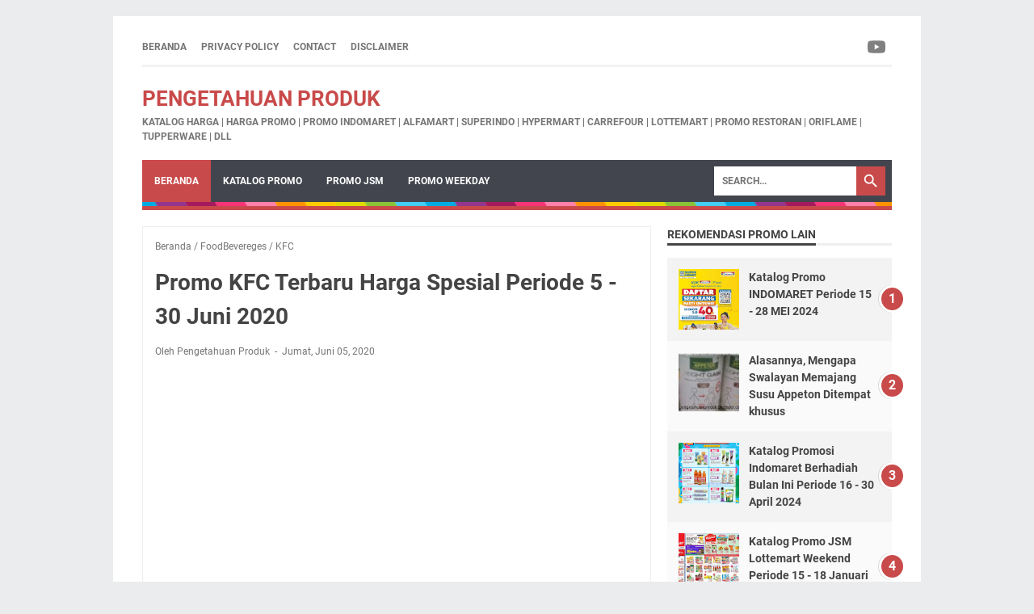

--- FILE ---
content_type: text/html; charset=utf-8
request_url: https://www.google.com/recaptcha/api2/aframe
body_size: 264
content:
<!DOCTYPE HTML><html><head><meta http-equiv="content-type" content="text/html; charset=UTF-8"></head><body><script nonce="iK09C-sGnIVlKTlakytmrw">/** Anti-fraud and anti-abuse applications only. See google.com/recaptcha */ try{var clients={'sodar':'https://pagead2.googlesyndication.com/pagead/sodar?'};window.addEventListener("message",function(a){try{if(a.source===window.parent){var b=JSON.parse(a.data);var c=clients[b['id']];if(c){var d=document.createElement('img');d.src=c+b['params']+'&rc='+(localStorage.getItem("rc::a")?sessionStorage.getItem("rc::b"):"");window.document.body.appendChild(d);sessionStorage.setItem("rc::e",parseInt(sessionStorage.getItem("rc::e")||0)+1);localStorage.setItem("rc::h",'1769030708699');}}}catch(b){}});window.parent.postMessage("_grecaptcha_ready", "*");}catch(b){}</script></body></html>

--- FILE ---
content_type: text/javascript; charset=UTF-8
request_url: https://www.pengetahuanproduk.com/feeds/posts/default/-/FoodBevereges?alt=json-in-script&orderby=updated&start-index=18&max-results=5&callback=msRelatedPosts
body_size: 5080
content:
// API callback
msRelatedPosts({"version":"1.0","encoding":"UTF-8","feed":{"xmlns":"http://www.w3.org/2005/Atom","xmlns$openSearch":"http://a9.com/-/spec/opensearchrss/1.0/","xmlns$blogger":"http://schemas.google.com/blogger/2008","xmlns$georss":"http://www.georss.org/georss","xmlns$gd":"http://schemas.google.com/g/2005","xmlns$thr":"http://purl.org/syndication/thread/1.0","id":{"$t":"tag:blogger.com,1999:blog-2250068624474733536"},"updated":{"$t":"2026-01-22T00:22:30.036+07:00"},"category":[{"term":"info belanja"},{"term":"FoodBevereges"},{"term":"kesehatan"},{"term":"Harga Promo"},{"term":"KFC"},{"term":"Katalog Promo"},{"term":"Promo Menu"},{"term":"Promo JSM"},{"term":"susu"},{"term":"buah import"},{"term":"pengetahuan produk"},{"term":"produk kecantikan"},{"term":"tips belanja"},{"term":"Promo"},{"term":"economy and business"},{"term":"tahukah anda"},{"term":"tips lain"},{"term":"harga tiket"},{"term":"Erafone"},{"term":"Promo Weekday"},{"term":"Jco Donuts"},{"term":"Katalog Matahari"},{"term":"produk obat"},{"term":"Grocery"},{"term":"Domino's Pizza"},{"term":"Katalog MLM"},{"term":"Katalog Sophie Martin"},{"term":"harga oli mesin"},{"term":"sayuran"},{"term":"Indomaret"},{"term":"Pasar Swalayan"},{"term":"Supermarket"},{"term":"buletin belanja"},{"term":"dunia anak"},{"term":"ikan dan daging"},{"term":"makanan bayi"},{"term":"Events"},{"term":"Gaya Hidup"},{"term":"jeruk"},{"term":"produk elektronik"},{"term":"Es Teler 77"},{"term":"Katalog Giant"},{"term":"Katalog Oriflame"},{"term":"Katalog Tupperware"},{"term":"Lottemart"},{"term":"Weekend Promo"},{"term":"Harga Sembako"},{"term":"JSM"},{"term":"Katalog Alfamart"},{"term":"Katalog Carrefour"},{"term":"Katalog Guardian"},{"term":"Katalog Sunday"},{"term":"Krispy Kreme"},{"term":"Oriflame"},{"term":"Produk Baru"},{"term":"apel"},{"term":"buah lokal"},{"term":"fashion"},{"term":"gadget"},{"term":"Breadtalk"},{"term":"Burger King"},{"term":"DeptStore"},{"term":"Katalog Belanja"},{"term":"Timezone"},{"term":"anggur"},{"term":"biskuit"},{"term":"kiwi"},{"term":"pear"},{"term":"watches"},{"term":"Bakmi GM"},{"term":"Chatime"},{"term":"Dunkin Donuts"},{"term":"Foodmart"},{"term":"Hokben"},{"term":"Katalog IFA"},{"term":"McDonald"},{"term":"Promo Makanan"},{"term":"Ramayana"},{"term":"Sophie Martin"},{"term":"Tupperware"},{"term":"jamur"},{"term":"mangga"},{"term":"sunkist"},{"term":"weekday"},{"term":"7eleven"},{"term":"A\u0026W Restoran"},{"term":"AEON Supermarket"},{"term":"Ace Hardware"},{"term":"AirAsia"},{"term":"BestDenki"},{"term":"Century Healthcare"},{"term":"Dori Now"},{"term":"Electronic City"},{"term":"Electronic Solution"},{"term":"Excelco Coffee"},{"term":"Geprek Bensu"},{"term":"Glico Wings"},{"term":"Gofood"},{"term":"Gramedia"},{"term":"Greensmart"},{"term":"Guest Book"},{"term":"Haagen Dazs"},{"term":"Hero Supermarket"},{"term":"JYSK"},{"term":"Jhonny Andrean"},{"term":"Kamera"},{"term":"Katalog Hypermart"},{"term":"Katalog Indogrosir"},{"term":"Katalog Zoya"},{"term":"Kereta Api"},{"term":"Lawson"},{"term":"Lulu"},{"term":"Matahari Godean"},{"term":"Maybelline"},{"term":"Mirota Kampus"},{"term":"Mister Donut"},{"term":"Naga Swalayan"},{"term":"Natural Farm"},{"term":"Pameran Kuliner"},{"term":"Perlengkapan Rumah"},{"term":"Pizza Hut"},{"term":"Promo Bank"},{"term":"Promo Ramadan"},{"term":"PromoAce"},{"term":"Rabbani"},{"term":"Richeese Factory"},{"term":"Rita Pasaraya"},{"term":"Roppan"},{"term":"Samudra Supermarket"},{"term":"Service Center"},{"term":"Sogo"},{"term":"Spar"},{"term":"Starbucks"},{"term":"Start Department Store"},{"term":"Superindo"},{"term":"The Body Shop"},{"term":"The Coffe Bean"},{"term":"TransmartCarrefour"},{"term":"Watsons"},{"term":"Wendy\"s"},{"term":"contact me"},{"term":"harga buku tulis"},{"term":"harga emas"},{"term":"harga kulkas"},{"term":"harga sewa mobil"},{"term":"pisang"},{"term":"rental"}],"title":{"type":"text","$t":"Pengetahuan Produk"},"subtitle":{"type":"html","$t":"Katalog Harga | Harga Promo | Promo Indomaret | Alfamart | Superindo | Hypermart | Carrefour | Lottemart | Promo Restoran | Oriflame | Tupperware | dll"},"link":[{"rel":"http://schemas.google.com/g/2005#feed","type":"application/atom+xml","href":"https:\/\/www.pengetahuanproduk.com\/feeds\/posts\/default"},{"rel":"self","type":"application/atom+xml","href":"https:\/\/www.blogger.com\/feeds\/2250068624474733536\/posts\/default\/-\/FoodBevereges?alt=json-in-script\u0026start-index=18\u0026max-results=5\u0026orderby=updated"},{"rel":"alternate","type":"text/html","href":"https:\/\/www.pengetahuanproduk.com\/search\/label\/FoodBevereges"},{"rel":"hub","href":"http://pubsubhubbub.appspot.com/"},{"rel":"previous","type":"application/atom+xml","href":"https:\/\/www.blogger.com\/feeds\/2250068624474733536\/posts\/default\/-\/FoodBevereges\/-\/FoodBevereges?alt=json-in-script\u0026start-index=13\u0026max-results=5\u0026orderby=updated"},{"rel":"next","type":"application/atom+xml","href":"https:\/\/www.blogger.com\/feeds\/2250068624474733536\/posts\/default\/-\/FoodBevereges\/-\/FoodBevereges?alt=json-in-script\u0026start-index=23\u0026max-results=5\u0026orderby=updated"}],"author":[{"name":{"$t":"Pengetahuan Produk"},"uri":{"$t":"http:\/\/www.blogger.com\/profile\/15750335418136582390"},"email":{"$t":"noreply@blogger.com"},"gd$image":{"rel":"http://schemas.google.com/g/2005#thumbnail","width":"32","height":"32","src":"\/\/blogger.googleusercontent.com\/img\/b\/R29vZ2xl\/AVvXsEggM2TiwrqS4c5GDIwT8lFBahn9BZ9lwNqhVUSRq5OnKldjvwg019kxu72_UZRvvRVBIBdgd2cghHzPAHiZFTyF36PPcoLnZUQ1XRWuZMjybIKrV3BAyliOVdH-vCtP1vvMTLO2_SczVDgQXPXrTA_d3DBzW3veLLm2wn0H34_nLwGe7A\/s220\/logo-admin-scanharga-2024.jpg"}}],"generator":{"version":"7.00","uri":"http://www.blogger.com","$t":"Blogger"},"openSearch$totalResults":{"$t":"56"},"openSearch$startIndex":{"$t":"18"},"openSearch$itemsPerPage":{"$t":"5"},"entry":[{"id":{"$t":"tag:blogger.com,1999:blog-2250068624474733536.post-4890885355618471771"},"published":{"$t":"2020-09-13T23:44:00.000+07:00"},"updated":{"$t":"2020-09-13T23:44:14.760+07:00"},"category":[{"scheme":"http://www.blogger.com/atom/ns#","term":"FoodBevereges"},{"scheme":"http://www.blogger.com/atom/ns#","term":"KFC"}],"title":{"type":"text","$t":"Promo KFC Terbaru CRAZY DEAL 5 Periode 14 - 20 September 2020"},"content":{"type":"html","$t":"\u003Cdiv dir=\"ltr\"\u003E\nPromo KFC CRAZY DEAL 5\u003Cb\u003E\u0026nbsp;\u003C\/b\u003E- Jangan khawatir jika anda ingin Nongkrong Asyik Bareng temen sambil menikmati paket menu murah dari KFC. Karena dibulan September 2020 ini KFC kembali menghadirkan promo paket 5 potong ayam murah untuk anda semua. Mau tau promo tersebut?\u003Cbr \/\u003E\n\u003Cdiv class=\"separator\" style=\"clear: both; text-align: center;\"\u003E\n\u003C\/div\u003E\n\u003Cdiv class=\"separator\" style=\"clear: both; text-align: center;\"\u003E\n\u003C\/div\u003E\n\u003Cbr \/\u003E\n\u003Ctable align=\"center\" cellpadding=\"0\" cellspacing=\"0\" class=\"tr-caption-container\" style=\"margin-left: auto; margin-right: auto; text-align: center;\"\u003E\u003Ctbody\u003E\n\u003Ctr\u003E\u003Ctd style=\"text-align: center;\"\u003E\u003Ca href=\"https:\/\/blogger.googleusercontent.com\/img\/b\/R29vZ2xl\/AVvXsEjNvEHMdFEXzP0-QwaVmW2PY5OtQFIOtqKB1-tAdTQCgice11hRimZRUpd6B9iy_pvlJCoBoQ3ZqMzmqu7qB6PIH-x3kNCu80oS-jwiZGZxE5CkGfGnC0Ym7sbcpjqliGKF4YDnlQaYdZc\/s1600\/Promo+KFC+Terbaru+CRAZY+DEAL+5+Periode+14+-+20+September+2020.jpg\" imageanchor=\"1\" style=\"margin-left: auto; margin-right: auto;\"\u003E\u003Cimg alt=\"Promo KFC Terbaru CRAZY DEAL 5 Periode 14 - 20 September 2020\" border=\"0\" data-original-height=\"1080\" data-original-width=\"1080\" src=\"https:\/\/blogger.googleusercontent.com\/img\/b\/R29vZ2xl\/AVvXsEjNvEHMdFEXzP0-QwaVmW2PY5OtQFIOtqKB1-tAdTQCgice11hRimZRUpd6B9iy_pvlJCoBoQ3ZqMzmqu7qB6PIH-x3kNCu80oS-jwiZGZxE5CkGfGnC0Ym7sbcpjqliGKF4YDnlQaYdZc\/s1600\/Promo+KFC+Terbaru+CRAZY+DEAL+5+Periode+14+-+20+September+2020.jpg\" title=\"Promo KFC Terbaru CRAZY DEAL 5 Periode 14 - 20 September 2020\" \/\u003E\u003C\/a\u003E\u003C\/td\u003E\u003C\/tr\u003E\n\u003Ctr\u003E\u003Ctd class=\"tr-caption\" style=\"text-align: center;\"\u003EPromo KFC Terbaru CRAZY DEAL 5 Periode 14 - 20 September 2020\u003C\/td\u003E\u003C\/tr\u003E\n\u003C\/tbody\u003E\u003C\/table\u003E\n\u003Cdiv class=\"separator\" style=\"clear: both; text-align: center;\"\u003E\n\u003C\/div\u003E\n\u003Cdiv class=\"separator\" style=\"clear: both; text-align: center;\"\u003E\n\u003C\/div\u003E\n\u003Cdiv class=\"separator\" style=\"clear: both; text-align: center;\"\u003E\n\u003C\/div\u003E\n\u003Cdiv class=\"separator\" style=\"clear: both; text-align: center;\"\u003E\n\u003C\/div\u003E\n\u003Cdiv class=\"separator\" style=\"clear: both; text-align: center;\"\u003E\n\u003C\/div\u003E\n\u003Cdiv class=\"separator\" style=\"clear: both; text-align: center;\"\u003E\n\u003C\/div\u003E\n\u003Cdiv class=\"separator\" style=\"clear: both; text-align: center;\"\u003E\n\u003C\/div\u003E\n\u003Cdiv class=\"separator\" style=\"clear: both; text-align: center;\"\u003E\n\u003C\/div\u003E\n\u003Cdiv class=\"separator\" style=\"clear: both; text-align: center;\"\u003E\n\u003C\/div\u003E\n\u003Cbr \/\u003E\nAda Promo Special Sepuasnya dari KFC membuat kebersamaan keluarga dan teman jadi lebih menyenangkan ya, KFC Lovers\u003Cbr \/\u003E\nkamu bisa beli pilihan menu Favorit kamu, lho!⁠\u003Cbr \/\u003E\nPeriode 14 - 20 September 2020⁠\u003Cbr \/\u003E\n\u003Cbr \/\u003E\nUntuk lebih detail \u003Cb\u003Einfo promo kfc carazy deal terbaru bulan ini\u003C\/b\u003E anda dapat langsung melihatnya di: \u003Cspan style=\"color: red;\"\u003Ehttp:\/\/www.kfcku.com\/\u003C\/span\u003E. Syarat dan ketentuan berlaku.\u003C\/div\u003E\n"},"link":[{"rel":"edit","type":"application/atom+xml","href":"https:\/\/www.blogger.com\/feeds\/2250068624474733536\/posts\/default\/4890885355618471771"},{"rel":"self","type":"application/atom+xml","href":"https:\/\/www.blogger.com\/feeds\/2250068624474733536\/posts\/default\/4890885355618471771"},{"rel":"alternate","type":"text/html","href":"https:\/\/www.pengetahuanproduk.com\/2016\/01\/promo-kfc-terbaru.html","title":"Promo KFC Terbaru CRAZY DEAL 5 Periode 14 - 20 September 2020"}],"author":[{"name":{"$t":"Pengetahuan Produk"},"uri":{"$t":"http:\/\/www.blogger.com\/profile\/15750335418136582390"},"email":{"$t":"noreply@blogger.com"},"gd$image":{"rel":"http://schemas.google.com/g/2005#thumbnail","width":"32","height":"32","src":"\/\/blogger.googleusercontent.com\/img\/b\/R29vZ2xl\/AVvXsEggM2TiwrqS4c5GDIwT8lFBahn9BZ9lwNqhVUSRq5OnKldjvwg019kxu72_UZRvvRVBIBdgd2cghHzPAHiZFTyF36PPcoLnZUQ1XRWuZMjybIKrV3BAyliOVdH-vCtP1vvMTLO2_SczVDgQXPXrTA_d3DBzW3veLLm2wn0H34_nLwGe7A\/s220\/logo-admin-scanharga-2024.jpg"}}],"media$thumbnail":{"xmlns$media":"http://search.yahoo.com/mrss/","url":"https:\/\/blogger.googleusercontent.com\/img\/b\/R29vZ2xl\/AVvXsEjNvEHMdFEXzP0-QwaVmW2PY5OtQFIOtqKB1-tAdTQCgice11hRimZRUpd6B9iy_pvlJCoBoQ3ZqMzmqu7qB6PIH-x3kNCu80oS-jwiZGZxE5CkGfGnC0Ym7sbcpjqliGKF4YDnlQaYdZc\/s72-c\/Promo+KFC+Terbaru+CRAZY+DEAL+5+Periode+14+-+20+September+2020.jpg","height":"72","width":"72"}},{"id":{"$t":"tag:blogger.com,1999:blog-2250068624474733536.post-7120592308045378253"},"published":{"$t":"2020-09-09T09:31:00.000+07:00"},"updated":{"$t":"2020-09-09T09:31:41.237+07:00"},"category":[{"scheme":"http://www.blogger.com/atom/ns#","term":"FoodBevereges"},{"scheme":"http://www.blogger.com/atom/ns#","term":"KFC"}],"title":{"type":"text","$t":"Promo KFC ZUPER 9 Terbaru Periode 9 - 14 September 2020"},"content":{"type":"html","$t":"Promo KFC, Diskon KFC, KFC Zuper 9, Promo Restoran\u003Cbr \/\u003E\n\u003Cbr \/\u003E\n\u003Ctable align=\"center\" cellpadding=\"0\" cellspacing=\"0\" class=\"tr-caption-container\" style=\"margin-left: auto; margin-right: auto; text-align: center;\"\u003E\u003Ctbody\u003E\n\u003Ctr\u003E\u003Ctd style=\"text-align: center;\"\u003E\u003Ca href=\"https:\/\/blogger.googleusercontent.com\/img\/b\/R29vZ2xl\/AVvXsEhTfDToIFpn1N-R1e3T4sIRclvA-HScNIfLEREyhuC6XFfG6ZvsZM0neR-45STf5vcQ7G2J-TRej-GFKUwhLJo_mXX8fLtfmZ9wZW-p6hiehe9qrklSuQSpkEBGjw-D_nLj7kJxceLhEmY\/s1600\/Promo-KFC-ZUPER-9-Terbaru-Periode-9-14-September-2020.jpg\" imageanchor=\"1\" style=\"margin-left: auto; margin-right: auto;\"\u003E\u003Cimg alt=\"Promo KFC ZUPER 9 Terbaru Periode 9 - 14 September 2020\" border=\"0\" data-original-height=\"800\" data-original-width=\"800\" src=\"https:\/\/blogger.googleusercontent.com\/img\/b\/R29vZ2xl\/AVvXsEhTfDToIFpn1N-R1e3T4sIRclvA-HScNIfLEREyhuC6XFfG6ZvsZM0neR-45STf5vcQ7G2J-TRej-GFKUwhLJo_mXX8fLtfmZ9wZW-p6hiehe9qrklSuQSpkEBGjw-D_nLj7kJxceLhEmY\/s1600\/Promo-KFC-ZUPER-9-Terbaru-Periode-9-14-September-2020.jpg\" title=\"Promo KFC ZUPER 9 Terbaru Periode 9 - 14 September 2020\" \/\u003E\u003C\/a\u003E\u003C\/td\u003E\u003C\/tr\u003E\n\u003Ctr\u003E\u003Ctd class=\"tr-caption\" style=\"text-align: center;\"\u003EPromo KFC ZUPER 9 Terbaru Periode 9 - 14 September 2020\u003C\/td\u003E\u003C\/tr\u003E\n\u003C\/tbody\u003E\u003C\/table\u003E\n\u003Cbr \/\u003E\nSnack and sandwich lagi promo ni Kfclovers .\u003Cbr \/\u003E\nZuper 9 ,3 zuper krunch ,3 French fries reguler dan 3 Coca-Cola reguler hanya Rp 86.364, hemat banget Kfclovers.\u003Cbr \/\u003E\n\u003Cbr \/\u003E\nSyarat dan ketentuan berlaku;\u003Cbr \/\u003E\n*Promo berlaku mulai tanggal 09-14 September 2020\u003Cbr \/\u003E\n*Take away dikenakan biaya tambahan\u003Cbr \/\u003E\n*Harga belum termasuk pajak\u003Cbr \/\u003E\n*Berlaku sepanjang hari"},"link":[{"rel":"edit","type":"application/atom+xml","href":"https:\/\/www.blogger.com\/feeds\/2250068624474733536\/posts\/default\/7120592308045378253"},{"rel":"self","type":"application/atom+xml","href":"https:\/\/www.blogger.com\/feeds\/2250068624474733536\/posts\/default\/7120592308045378253"},{"rel":"alternate","type":"text/html","href":"https:\/\/www.pengetahuanproduk.com\/2020\/09\/promo-kfc-zuper-9-terbaru.html","title":"Promo KFC ZUPER 9 Terbaru Periode 9 - 14 September 2020"}],"author":[{"name":{"$t":"Pengetahuan Produk"},"uri":{"$t":"http:\/\/www.blogger.com\/profile\/15750335418136582390"},"email":{"$t":"noreply@blogger.com"},"gd$image":{"rel":"http://schemas.google.com/g/2005#thumbnail","width":"32","height":"32","src":"\/\/blogger.googleusercontent.com\/img\/b\/R29vZ2xl\/AVvXsEggM2TiwrqS4c5GDIwT8lFBahn9BZ9lwNqhVUSRq5OnKldjvwg019kxu72_UZRvvRVBIBdgd2cghHzPAHiZFTyF36PPcoLnZUQ1XRWuZMjybIKrV3BAyliOVdH-vCtP1vvMTLO2_SczVDgQXPXrTA_d3DBzW3veLLm2wn0H34_nLwGe7A\/s220\/logo-admin-scanharga-2024.jpg"}}],"media$thumbnail":{"xmlns$media":"http://search.yahoo.com/mrss/","url":"https:\/\/blogger.googleusercontent.com\/img\/b\/R29vZ2xl\/AVvXsEhTfDToIFpn1N-R1e3T4sIRclvA-HScNIfLEREyhuC6XFfG6ZvsZM0neR-45STf5vcQ7G2J-TRej-GFKUwhLJo_mXX8fLtfmZ9wZW-p6hiehe9qrklSuQSpkEBGjw-D_nLj7kJxceLhEmY\/s72-c\/Promo-KFC-ZUPER-9-Terbaru-Periode-9-14-September-2020.jpg","height":"72","width":"72"}},{"id":{"$t":"tag:blogger.com,1999:blog-2250068624474733536.post-6275687296231937177"},"published":{"$t":"2020-09-06T19:56:00.003+07:00"},"updated":{"$t":"2020-09-06T19:56:57.665+07:00"},"category":[{"scheme":"http://www.blogger.com/atom/ns#","term":"FoodBevereges"},{"scheme":"http://www.blogger.com/atom/ns#","term":"KFC"}],"title":{"type":"text","$t":"KFC Promo Super Deal! 3 Potong ayam + 2 nasi mulai dari Rp45.455 Periode 7 - 13 September 2020"},"content":{"type":"html","$t":"KFC Promo Super Deal! 3 Potong ayam + 2 nasi mulai dari Rp45.455 Periode 7 - 13 September 2020\u003Cbr \/\u003E\n\u003Cbr \/\u003E\n\u003Cdiv class=\"separator\" style=\"clear: both; text-align: center;\"\u003E\n\u003Ca href=\"https:\/\/blogger.googleusercontent.com\/img\/b\/R29vZ2xl\/AVvXsEgJF9xBvYensBQmOwMbZ6DhWasAVkxldygFzP5apt3LivLAjGL96O90AkJTTdim2kOblUUODummhbspqM2MuefIf73evKIy_zzUhbxcY6YVKY5Tar3EF0a4qdyu1QW_kdp_kgYJ4VZ9n6Y\/s1600\/KFC+Promo+Super+Deal%2521+3+Potong+ayam+%252B+2+nasi+mulai+dari+Rp45.455+Periode+7+-+13+September+2020.jpg\" imageanchor=\"1\" style=\"margin-left: 1em; margin-right: 1em;\"\u003E\u003Cimg alt=\"KFC Promo Super Deal! 3 Potong ayam + 2 nasi mulai dari Rp45.455 Periode 7 - 13 September 2020\" border=\"0\" data-original-height=\"800\" data-original-width=\"800\" src=\"https:\/\/blogger.googleusercontent.com\/img\/b\/R29vZ2xl\/AVvXsEgJF9xBvYensBQmOwMbZ6DhWasAVkxldygFzP5apt3LivLAjGL96O90AkJTTdim2kOblUUODummhbspqM2MuefIf73evKIy_zzUhbxcY6YVKY5Tar3EF0a4qdyu1QW_kdp_kgYJ4VZ9n6Y\/s1600\/KFC+Promo+Super+Deal%2521+3+Potong+ayam+%252B+2+nasi+mulai+dari+Rp45.455+Periode+7+-+13+September+2020.jpg\" title=\"KFC Promo Super Deal! 3 Potong ayam + 2 nasi mulai dari Rp45.455 Periode 7 - 13 September 2020\" \/\u003E\u003C\/a\u003E\u003C\/div\u003E\n\u003Cbr \/\u003E\nGak perlu bingung saat pilih makan bareng si dia, karena ada KFC Super Deal! 3 Potong ayam + 2 nasi mulai dari Rp45.455 aja loh. Nah, colek tuh pasangannya yang suka bingung mau makan apa kalo jalan bareng. 😝⁠\u003Cbr \/\u003E\n⁠\u003Cbr \/\u003E\nSyarat dan ketentuan:⁠\u003Cbr \/\u003E\n- Periode promo 7-13 September 2020 berlaku nasional⁠\u003Cbr \/\u003E\n- Berlaku untuk Dine-in, take away, Drive-thru, Home Delivery, Ojek Online dan KFC Box⁠\u003Cbr \/\u003E\n- Promo tidak berlaku di seluruh store Bandara Soekarno-Hatta dan KFC Catering⁠\u003Cbr \/\u003E\n- Harga sebelum pajak dan dapat berbeda di tiap wilayah⁠\u003Cbr \/\u003E\n- Take away dikenakan biaya tambahan⁠"},"link":[{"rel":"edit","type":"application/atom+xml","href":"https:\/\/www.blogger.com\/feeds\/2250068624474733536\/posts\/default\/6275687296231937177"},{"rel":"self","type":"application/atom+xml","href":"https:\/\/www.blogger.com\/feeds\/2250068624474733536\/posts\/default\/6275687296231937177"},{"rel":"alternate","type":"text/html","href":"https:\/\/www.pengetahuanproduk.com\/2020\/09\/kfc-promo-super-deal-3-potong-ayam.html","title":"KFC Promo Super Deal! 3 Potong ayam + 2 nasi mulai dari Rp45.455 Periode 7 - 13 September 2020"}],"author":[{"name":{"$t":"Pengetahuan Produk"},"uri":{"$t":"http:\/\/www.blogger.com\/profile\/15750335418136582390"},"email":{"$t":"noreply@blogger.com"},"gd$image":{"rel":"http://schemas.google.com/g/2005#thumbnail","width":"32","height":"32","src":"\/\/blogger.googleusercontent.com\/img\/b\/R29vZ2xl\/AVvXsEggM2TiwrqS4c5GDIwT8lFBahn9BZ9lwNqhVUSRq5OnKldjvwg019kxu72_UZRvvRVBIBdgd2cghHzPAHiZFTyF36PPcoLnZUQ1XRWuZMjybIKrV3BAyliOVdH-vCtP1vvMTLO2_SczVDgQXPXrTA_d3DBzW3veLLm2wn0H34_nLwGe7A\/s220\/logo-admin-scanharga-2024.jpg"}}],"media$thumbnail":{"xmlns$media":"http://search.yahoo.com/mrss/","url":"https:\/\/blogger.googleusercontent.com\/img\/b\/R29vZ2xl\/AVvXsEgJF9xBvYensBQmOwMbZ6DhWasAVkxldygFzP5apt3LivLAjGL96O90AkJTTdim2kOblUUODummhbspqM2MuefIf73evKIy_zzUhbxcY6YVKY5Tar3EF0a4qdyu1QW_kdp_kgYJ4VZ9n6Y\/s72-c\/KFC+Promo+Super+Deal%2521+3+Potong+ayam+%252B+2+nasi+mulai+dari+Rp45.455+Periode+7+-+13+September+2020.jpg","height":"72","width":"72"}},{"id":{"$t":"tag:blogger.com,1999:blog-2250068624474733536.post-444305159775567863"},"published":{"$t":"2020-08-24T07:27:00.001+07:00"},"updated":{"$t":"2020-08-24T07:27:09.173+07:00"},"category":[{"scheme":"http://www.blogger.com/atom/ns#","term":"FoodBevereges"},{"scheme":"http://www.blogger.com/atom/ns#","term":"KFC"}],"title":{"type":"text","$t":"Promo KFC Super 7 Spesial Gajian Rp 83.636 Periode 24 - 30 Agustus 2020"},"content":{"type":"html","$t":"Diskon KFC, Promo KFC, Promo Gajian, Promo Restoran\u003Cbr \/\u003E\n\u003Cbr \/\u003E\n\u003Cdiv class=\"separator\" style=\"clear: both; text-align: center;\"\u003E\n\u003Ca href=\"https:\/\/blogger.googleusercontent.com\/img\/b\/R29vZ2xl\/AVvXsEg4HC50XfmI8NdIZiM2j_zKpjYxaQvmpv1Hy9EpYbTud9qDgjcNBEI2_DfuIdKiaB_12tntoc6osqk5t_2q1Ni6AMoKmxDUvx0KQuvl9J8jI4tXB2d4IilVImmAEL9JM7YoeSuacbqB6Cg\/s1600\/Promo+KFC+Super+7+Spesial+Gajian+Rp+83.636+Periode+24+-+30+Agustus+2020.jpg\" imageanchor=\"1\" style=\"margin-left: 1em; margin-right: 1em;\"\u003E\u003Cimg border=\"0\" data-original-height=\"790\" data-original-width=\"790\" src=\"https:\/\/blogger.googleusercontent.com\/img\/b\/R29vZ2xl\/AVvXsEg4HC50XfmI8NdIZiM2j_zKpjYxaQvmpv1Hy9EpYbTud9qDgjcNBEI2_DfuIdKiaB_12tntoc6osqk5t_2q1Ni6AMoKmxDUvx0KQuvl9J8jI4tXB2d4IilVImmAEL9JM7YoeSuacbqB6Cg\/s1600\/Promo+KFC+Super+7+Spesial+Gajian+Rp+83.636+Periode+24+-+30+Agustus+2020.jpg\" \/\u003E\u003C\/a\u003E\u003C\/div\u003E\n\u003Cbr \/\u003E\nHarga Promo KFC Terbaru\u003Cbr \/\u003E\nKFC SUPER 7 HARI SPESIAL GAJIAN KEMBALI LAGI!!\u003Cbr \/\u003E\n\u003Cbr \/\u003E\nDapatkan promo super 7 di KFC terdekat sekarang. Dengan harga Mulai dari 83.636 kamu udah bisa nikmati 7 potong ayam KFC yang gurih dan nikmat.\u003Cbr \/\u003E\n\u003Cbr \/\u003E\nEitsss. Promo ini masih panjang sampai 30 Agustus 2020. Jadi, jangan sampai ketinggalan promo nya.\u003Cbr \/\u003E\n\u003Cbr \/\u003E\nSyarat dan ketentuan :\u003Cbr \/\u003E\n-Berlaku sepanjang hari sampai 30 Agustus 2020\u003Cbr \/\u003E\n- Harga sebelum pajak 10%\u003Cbr \/\u003E\n- Berlaku Varian OR, HCC dan MIX\u003Cbr \/\u003E\n- Take away akan di kenakan biaya tambahan\u003Cbr \/\u003E\n- Berlaku di semua KFC restoran, Drive thru, Online dan KFC Box Giant"},"link":[{"rel":"edit","type":"application/atom+xml","href":"https:\/\/www.blogger.com\/feeds\/2250068624474733536\/posts\/default\/444305159775567863"},{"rel":"self","type":"application/atom+xml","href":"https:\/\/www.blogger.com\/feeds\/2250068624474733536\/posts\/default\/444305159775567863"},{"rel":"alternate","type":"text/html","href":"https:\/\/www.pengetahuanproduk.com\/2020\/08\/promo-kfc-super-7-spesial-gajian.html","title":"Promo KFC Super 7 Spesial Gajian Rp 83.636 Periode 24 - 30 Agustus 2020"}],"author":[{"name":{"$t":"Pengetahuan Produk"},"uri":{"$t":"http:\/\/www.blogger.com\/profile\/15750335418136582390"},"email":{"$t":"noreply@blogger.com"},"gd$image":{"rel":"http://schemas.google.com/g/2005#thumbnail","width":"32","height":"32","src":"\/\/blogger.googleusercontent.com\/img\/b\/R29vZ2xl\/AVvXsEggM2TiwrqS4c5GDIwT8lFBahn9BZ9lwNqhVUSRq5OnKldjvwg019kxu72_UZRvvRVBIBdgd2cghHzPAHiZFTyF36PPcoLnZUQ1XRWuZMjybIKrV3BAyliOVdH-vCtP1vvMTLO2_SczVDgQXPXrTA_d3DBzW3veLLm2wn0H34_nLwGe7A\/s220\/logo-admin-scanharga-2024.jpg"}}],"media$thumbnail":{"xmlns$media":"http://search.yahoo.com/mrss/","url":"https:\/\/blogger.googleusercontent.com\/img\/b\/R29vZ2xl\/AVvXsEg4HC50XfmI8NdIZiM2j_zKpjYxaQvmpv1Hy9EpYbTud9qDgjcNBEI2_DfuIdKiaB_12tntoc6osqk5t_2q1Ni6AMoKmxDUvx0KQuvl9J8jI4tXB2d4IilVImmAEL9JM7YoeSuacbqB6Cg\/s72-c\/Promo+KFC+Super+7+Spesial+Gajian+Rp+83.636+Periode+24+-+30+Agustus+2020.jpg","height":"72","width":"72"}},{"id":{"$t":"tag:blogger.com,1999:blog-2250068624474733536.post-1340480114459237857"},"published":{"$t":"2020-08-22T18:42:00.000+07:00"},"updated":{"$t":"2020-08-22T18:42:11.339+07:00"},"category":[{"scheme":"http://www.blogger.com/atom/ns#","term":"FoodBevereges"},{"scheme":"http://www.blogger.com/atom/ns#","term":"Krispy Kreme"}],"title":{"type":"text","$t":"Promo Krispy Kreme Harga Spesial 18 Donuts Rp 88.000 Periode 22 - 23 Agustus 2020"},"content":{"type":"html","$t":"promo krispy kreme, katalog krispy, diskon krispy, promo restoran, promo donat\u003Cbr \/\u003E\n\u003Cbr \/\u003E\n\u003Cdiv class=\"separator\" style=\"clear: both; text-align: center;\"\u003E\n\u003Ca href=\"https:\/\/blogger.googleusercontent.com\/img\/b\/R29vZ2xl\/AVvXsEjK7M6ik5DwiRwjpHRZr5e1Ob2Qv2vHV18GnX9D_b3Ed1QrFERV2LbChLqxotL9DGZbHMWbvh53ZxKtAYwfGbj2zbAK6a8CXnIsF8kbD_123CqvqeSgaclhex8wzGre3ywScR2rf7qKnUg\/s1600\/Promo+Krispy+Kreme+Harga+Spesial+18+Donuts+Rp+88.000+Periode+22+-+23+Agustus+2020.jpg\" imageanchor=\"1\" style=\"margin-left: 1em; margin-right: 1em;\"\u003E\u003Cimg border=\"0\" data-original-height=\"1080\" data-original-width=\"1080\" src=\"https:\/\/blogger.googleusercontent.com\/img\/b\/R29vZ2xl\/AVvXsEjK7M6ik5DwiRwjpHRZr5e1Ob2Qv2vHV18GnX9D_b3Ed1QrFERV2LbChLqxotL9DGZbHMWbvh53ZxKtAYwfGbj2zbAK6a8CXnIsF8kbD_123CqvqeSgaclhex8wzGre3ywScR2rf7qKnUg\/s1600\/Promo+Krispy+Kreme+Harga+Spesial+18+Donuts+Rp+88.000+Periode+22+-+23+Agustus+2020.jpg\" \/\u003E\u003C\/a\u003E\u003C\/div\u003E\n\u003Cbr \/\u003E\nHarga Promo KRISPY KREME Terbaru\u003Cbr \/\u003E\nDapatkan selalu penawaran harga spesial dari KRISPY KREME\u003Cbr \/\u003E\nAda Promo Heboh Hemat Banget dan juga Promo bebas pilih daughnuts dari KRISPY KREME yang bisa kamu dapati hanya 2 hari saja.\u003Cbr \/\u003E\n\u003Cbr \/\u003E\nSyarat dan ketentuan :\u003Cbr \/\u003E\n\u003Cul\u003E\n\u003Cli\u003EBerlaku untuk pembelian 18 doughnut assorted bebas pilih doughnut\u003C\/li\u003E\n\u003Cli\u003EBerlaku untuk pembelian di store langsung\u003C\/li\u003E\n\u003Cli\u003EBerlaku untuk pembelian di GoFood dan GrabFood\u003C\/li\u003E\n\u003Cli\u003EPembayaran dengan Shopee pay bisa mendapat Cashback\u003C\/li\u003E\n\u003C\/ul\u003E\n"},"link":[{"rel":"edit","type":"application/atom+xml","href":"https:\/\/www.blogger.com\/feeds\/2250068624474733536\/posts\/default\/1340480114459237857"},{"rel":"self","type":"application/atom+xml","href":"https:\/\/www.blogger.com\/feeds\/2250068624474733536\/posts\/default\/1340480114459237857"},{"rel":"alternate","type":"text/html","href":"https:\/\/www.pengetahuanproduk.com\/2020\/08\/promo-krispy-kreme-harga-spesial.html","title":"Promo Krispy Kreme Harga Spesial 18 Donuts Rp 88.000 Periode 22 - 23 Agustus 2020"}],"author":[{"name":{"$t":"Pengetahuan Produk"},"uri":{"$t":"http:\/\/www.blogger.com\/profile\/15750335418136582390"},"email":{"$t":"noreply@blogger.com"},"gd$image":{"rel":"http://schemas.google.com/g/2005#thumbnail","width":"32","height":"32","src":"\/\/blogger.googleusercontent.com\/img\/b\/R29vZ2xl\/AVvXsEggM2TiwrqS4c5GDIwT8lFBahn9BZ9lwNqhVUSRq5OnKldjvwg019kxu72_UZRvvRVBIBdgd2cghHzPAHiZFTyF36PPcoLnZUQ1XRWuZMjybIKrV3BAyliOVdH-vCtP1vvMTLO2_SczVDgQXPXrTA_d3DBzW3veLLm2wn0H34_nLwGe7A\/s220\/logo-admin-scanharga-2024.jpg"}}],"media$thumbnail":{"xmlns$media":"http://search.yahoo.com/mrss/","url":"https:\/\/blogger.googleusercontent.com\/img\/b\/R29vZ2xl\/AVvXsEjK7M6ik5DwiRwjpHRZr5e1Ob2Qv2vHV18GnX9D_b3Ed1QrFERV2LbChLqxotL9DGZbHMWbvh53ZxKtAYwfGbj2zbAK6a8CXnIsF8kbD_123CqvqeSgaclhex8wzGre3ywScR2rf7qKnUg\/s72-c\/Promo+Krispy+Kreme+Harga+Spesial+18+Donuts+Rp+88.000+Periode+22+-+23+Agustus+2020.jpg","height":"72","width":"72"}}]}});

--- FILE ---
content_type: text/javascript; charset=UTF-8
request_url: https://www.pengetahuanproduk.com/feeds/posts/summary/-/FoodBevereges?alt=json-in-script&callback=bacaJuga&max-results=5
body_size: 4272
content:
// API callback
bacaJuga({"version":"1.0","encoding":"UTF-8","feed":{"xmlns":"http://www.w3.org/2005/Atom","xmlns$openSearch":"http://a9.com/-/spec/opensearchrss/1.0/","xmlns$blogger":"http://schemas.google.com/blogger/2008","xmlns$georss":"http://www.georss.org/georss","xmlns$gd":"http://schemas.google.com/g/2005","xmlns$thr":"http://purl.org/syndication/thread/1.0","id":{"$t":"tag:blogger.com,1999:blog-2250068624474733536"},"updated":{"$t":"2026-01-22T00:22:30.036+07:00"},"category":[{"term":"info belanja"},{"term":"FoodBevereges"},{"term":"kesehatan"},{"term":"Harga Promo"},{"term":"KFC"},{"term":"Katalog Promo"},{"term":"Promo Menu"},{"term":"Promo JSM"},{"term":"susu"},{"term":"buah import"},{"term":"pengetahuan produk"},{"term":"produk kecantikan"},{"term":"tips belanja"},{"term":"Promo"},{"term":"economy and business"},{"term":"tahukah anda"},{"term":"tips lain"},{"term":"harga tiket"},{"term":"Erafone"},{"term":"Promo Weekday"},{"term":"Jco Donuts"},{"term":"Katalog Matahari"},{"term":"produk obat"},{"term":"Grocery"},{"term":"Domino's Pizza"},{"term":"Katalog MLM"},{"term":"Katalog Sophie Martin"},{"term":"harga oli mesin"},{"term":"sayuran"},{"term":"Indomaret"},{"term":"Pasar Swalayan"},{"term":"Supermarket"},{"term":"buletin belanja"},{"term":"dunia anak"},{"term":"ikan dan daging"},{"term":"makanan bayi"},{"term":"Events"},{"term":"Gaya Hidup"},{"term":"jeruk"},{"term":"produk elektronik"},{"term":"Es Teler 77"},{"term":"Katalog Giant"},{"term":"Katalog Oriflame"},{"term":"Katalog Tupperware"},{"term":"Lottemart"},{"term":"Weekend Promo"},{"term":"Harga Sembako"},{"term":"JSM"},{"term":"Katalog Alfamart"},{"term":"Katalog Carrefour"},{"term":"Katalog Guardian"},{"term":"Katalog Sunday"},{"term":"Krispy Kreme"},{"term":"Oriflame"},{"term":"Produk Baru"},{"term":"apel"},{"term":"buah lokal"},{"term":"fashion"},{"term":"gadget"},{"term":"Breadtalk"},{"term":"Burger King"},{"term":"DeptStore"},{"term":"Katalog Belanja"},{"term":"Timezone"},{"term":"anggur"},{"term":"biskuit"},{"term":"kiwi"},{"term":"pear"},{"term":"watches"},{"term":"Bakmi GM"},{"term":"Chatime"},{"term":"Dunkin Donuts"},{"term":"Foodmart"},{"term":"Hokben"},{"term":"Katalog IFA"},{"term":"McDonald"},{"term":"Promo Makanan"},{"term":"Ramayana"},{"term":"Sophie Martin"},{"term":"Tupperware"},{"term":"jamur"},{"term":"mangga"},{"term":"sunkist"},{"term":"weekday"},{"term":"7eleven"},{"term":"A\u0026W Restoran"},{"term":"AEON Supermarket"},{"term":"Ace Hardware"},{"term":"AirAsia"},{"term":"BestDenki"},{"term":"Century Healthcare"},{"term":"Dori Now"},{"term":"Electronic City"},{"term":"Electronic Solution"},{"term":"Excelco Coffee"},{"term":"Geprek Bensu"},{"term":"Glico Wings"},{"term":"Gofood"},{"term":"Gramedia"},{"term":"Greensmart"},{"term":"Guest Book"},{"term":"Haagen Dazs"},{"term":"Hero Supermarket"},{"term":"JYSK"},{"term":"Jhonny Andrean"},{"term":"Kamera"},{"term":"Katalog Hypermart"},{"term":"Katalog Indogrosir"},{"term":"Katalog Zoya"},{"term":"Kereta Api"},{"term":"Lawson"},{"term":"Lulu"},{"term":"Matahari Godean"},{"term":"Maybelline"},{"term":"Mirota Kampus"},{"term":"Mister Donut"},{"term":"Naga Swalayan"},{"term":"Natural Farm"},{"term":"Pameran Kuliner"},{"term":"Perlengkapan Rumah"},{"term":"Pizza Hut"},{"term":"Promo Bank"},{"term":"Promo Ramadan"},{"term":"PromoAce"},{"term":"Rabbani"},{"term":"Richeese Factory"},{"term":"Rita Pasaraya"},{"term":"Roppan"},{"term":"Samudra Supermarket"},{"term":"Service Center"},{"term":"Sogo"},{"term":"Spar"},{"term":"Starbucks"},{"term":"Start Department Store"},{"term":"Superindo"},{"term":"The Body Shop"},{"term":"The Coffe Bean"},{"term":"TransmartCarrefour"},{"term":"Watsons"},{"term":"Wendy\"s"},{"term":"contact me"},{"term":"harga buku tulis"},{"term":"harga emas"},{"term":"harga kulkas"},{"term":"harga sewa mobil"},{"term":"pisang"},{"term":"rental"}],"title":{"type":"text","$t":"Pengetahuan Produk"},"subtitle":{"type":"html","$t":"Katalog Harga | Harga Promo | Promo Indomaret | Alfamart | Superindo | Hypermart | Carrefour | Lottemart | Promo Restoran | Oriflame | Tupperware | dll"},"link":[{"rel":"http://schemas.google.com/g/2005#feed","type":"application/atom+xml","href":"https:\/\/www.pengetahuanproduk.com\/feeds\/posts\/summary"},{"rel":"self","type":"application/atom+xml","href":"https:\/\/www.blogger.com\/feeds\/2250068624474733536\/posts\/summary\/-\/FoodBevereges?alt=json-in-script\u0026max-results=5"},{"rel":"alternate","type":"text/html","href":"https:\/\/www.pengetahuanproduk.com\/search\/label\/FoodBevereges"},{"rel":"hub","href":"http://pubsubhubbub.appspot.com/"},{"rel":"next","type":"application/atom+xml","href":"https:\/\/www.blogger.com\/feeds\/2250068624474733536\/posts\/summary\/-\/FoodBevereges\/-\/FoodBevereges?alt=json-in-script\u0026start-index=6\u0026max-results=5"}],"author":[{"name":{"$t":"Pengetahuan Produk"},"uri":{"$t":"http:\/\/www.blogger.com\/profile\/15750335418136582390"},"email":{"$t":"noreply@blogger.com"},"gd$image":{"rel":"http://schemas.google.com/g/2005#thumbnail","width":"32","height":"32","src":"\/\/blogger.googleusercontent.com\/img\/b\/R29vZ2xl\/AVvXsEggM2TiwrqS4c5GDIwT8lFBahn9BZ9lwNqhVUSRq5OnKldjvwg019kxu72_UZRvvRVBIBdgd2cghHzPAHiZFTyF36PPcoLnZUQ1XRWuZMjybIKrV3BAyliOVdH-vCtP1vvMTLO2_SczVDgQXPXrTA_d3DBzW3veLLm2wn0H34_nLwGe7A\/s220\/logo-admin-scanharga-2024.jpg"}}],"generator":{"version":"7.00","uri":"http://www.blogger.com","$t":"Blogger"},"openSearch$totalResults":{"$t":"56"},"openSearch$startIndex":{"$t":"1"},"openSearch$itemsPerPage":{"$t":"5"},"entry":[{"id":{"$t":"tag:blogger.com,1999:blog-2250068624474733536.post-7837352879891690684"},"published":{"$t":"2021-02-19T22:08:00.004+07:00"},"updated":{"$t":"2021-02-19T22:08:44.486+07:00"},"category":[{"scheme":"http://www.blogger.com/atom/ns#","term":"FoodBevereges"},{"scheme":"http://www.blogger.com/atom/ns#","term":"KFC"}],"title":{"type":"text","$t":"Promo KFC BIG DEAL 5 - Harga mulai Rp 50Ribu-an"},"summary":{"type":"text","$t":"Promo KFC BIG DEAL 5 - Harga mulai Rp 50Ribu-an periode promosi 20 - 23 Februari 2021.Mulai Besok tanggal 20 Februari 2021, KFC Indonesia Punya Promo Baru Lagi. Pada Mau Tau Ga Promonya Apa? Nih, Check This Out.Syarat dan ketentuan Big Deal 5- 2 Ayam Potongan Besar + 3 Winger.- Berlaku Untuk Crispy, Original, Mix.- Berlaku Eat In, Take Away, Drive Thru, KFC Box Dan Online.- Pembelian Take Away "},"link":[{"rel":"edit","type":"application/atom+xml","href":"https:\/\/www.blogger.com\/feeds\/2250068624474733536\/posts\/default\/7837352879891690684"},{"rel":"self","type":"application/atom+xml","href":"https:\/\/www.blogger.com\/feeds\/2250068624474733536\/posts\/default\/7837352879891690684"},{"rel":"alternate","type":"text/html","href":"https:\/\/www.pengetahuanproduk.com\/2021\/02\/promo-kfc-big-deal-5-harga-mulai-rp.html","title":"Promo KFC BIG DEAL 5 - Harga mulai Rp 50Ribu-an"}],"author":[{"name":{"$t":"Pengetahuan Produk"},"uri":{"$t":"http:\/\/www.blogger.com\/profile\/15750335418136582390"},"email":{"$t":"noreply@blogger.com"},"gd$image":{"rel":"http://schemas.google.com/g/2005#thumbnail","width":"32","height":"32","src":"\/\/blogger.googleusercontent.com\/img\/b\/R29vZ2xl\/AVvXsEggM2TiwrqS4c5GDIwT8lFBahn9BZ9lwNqhVUSRq5OnKldjvwg019kxu72_UZRvvRVBIBdgd2cghHzPAHiZFTyF36PPcoLnZUQ1XRWuZMjybIKrV3BAyliOVdH-vCtP1vvMTLO2_SczVDgQXPXrTA_d3DBzW3veLLm2wn0H34_nLwGe7A\/s220\/logo-admin-scanharga-2024.jpg"}}],"media$thumbnail":{"xmlns$media":"http://search.yahoo.com/mrss/","url":"https:\/\/blogger.googleusercontent.com\/img\/b\/R29vZ2xl\/AVvXsEgIm_EmJg6k6kI3Xmv4Xm6GqreLoCQ7A9Bb_y738jd74Icm4f8u5qPbpoM5Z5nNoGYJRUMqeU3jQgd0P_zxM7bsJ-V5m_xbtnuqQuq1v8P9EjkqCMJmHWy0IRVZcZeFdE3-7dKVOJY-8cE\/s72-c\/Promo+KFC+BIG+DEAL+5+-+Harga+mulai+Rp+50Ribu-an.jpg","height":"72","width":"72"}},{"id":{"$t":"tag:blogger.com,1999:blog-2250068624474733536.post-157168899922259733"},"published":{"$t":"2021-01-25T23:33:00.006+07:00"},"updated":{"$t":"2021-01-25T23:33:42.837+07:00"},"category":[{"scheme":"http://www.blogger.com/atom/ns#","term":"FoodBevereges"},{"scheme":"http://www.blogger.com/atom/ns#","term":"KFC"}],"title":{"type":"text","$t":"Promo KFC Terbaru - CRAZY DEAL 9 Potong Ayam hanya Rp 95.455"},"summary":{"type":"text","$t":"Promo KFC Terbaru - CRAZY DEAL 9 Potong Ayam hanya Rp 95.455.Promo KFC Terbaru - CRAZY DEAL 9 Potong Ayam hanya Rp 95.455Kapan pun,dimana pun KFC selalu mengerti di saat seperti ini, GRAZY DEAL 9 potong ayam siap menemani kamu, keluargamu dan sahabatmu.Ayo buruan diorder dan Jagan lupa tag teman kamu juga ya.Hanya Rp 95.455 kamu sudah mendapatkan 9 potong ayam.Syarat dan ketentuan berlaku;* Promo"},"link":[{"rel":"edit","type":"application/atom+xml","href":"https:\/\/www.blogger.com\/feeds\/2250068624474733536\/posts\/default\/157168899922259733"},{"rel":"self","type":"application/atom+xml","href":"https:\/\/www.blogger.com\/feeds\/2250068624474733536\/posts\/default\/157168899922259733"},{"rel":"alternate","type":"text/html","href":"https:\/\/www.pengetahuanproduk.com\/2021\/01\/promo-kfc-terbaru-crazy-deal-9-potong.html","title":"Promo KFC Terbaru - CRAZY DEAL 9 Potong Ayam hanya Rp 95.455"}],"author":[{"name":{"$t":"Pengetahuan Produk"},"uri":{"$t":"http:\/\/www.blogger.com\/profile\/15750335418136582390"},"email":{"$t":"noreply@blogger.com"},"gd$image":{"rel":"http://schemas.google.com/g/2005#thumbnail","width":"32","height":"32","src":"\/\/blogger.googleusercontent.com\/img\/b\/R29vZ2xl\/AVvXsEggM2TiwrqS4c5GDIwT8lFBahn9BZ9lwNqhVUSRq5OnKldjvwg019kxu72_UZRvvRVBIBdgd2cghHzPAHiZFTyF36PPcoLnZUQ1XRWuZMjybIKrV3BAyliOVdH-vCtP1vvMTLO2_SczVDgQXPXrTA_d3DBzW3veLLm2wn0H34_nLwGe7A\/s220\/logo-admin-scanharga-2024.jpg"}}],"media$thumbnail":{"xmlns$media":"http://search.yahoo.com/mrss/","url":"https:\/\/blogger.googleusercontent.com\/img\/b\/R29vZ2xl\/AVvXsEjlmHrz-vU8gaXM6aCzWnxidVv2QbX8afiRWzj2zcPe3NwA7A6lUtOzG83s9APBXq9D-bCwO4jFEhxGuzHf2nlo7is3BNP-cU23_O_s63EImDMnBTd0gcmYPJduf2qMGWvMX7SBdmdVhx4\/s72-c\/Promo+KFC+Terbaru+-+CRAZY+DEAL+9+Potong+Ayam+hanya+Rp+95.455.jpg","height":"72","width":"72"}},{"id":{"$t":"tag:blogger.com,1999:blog-2250068624474733536.post-4222465837314404931"},"published":{"$t":"2021-01-12T23:27:00.004+07:00"},"updated":{"$t":"2021-01-12T23:27:47.048+07:00"},"category":[{"scheme":"http://www.blogger.com/atom/ns#","term":"FoodBevereges"},{"scheme":"http://www.blogger.com/atom/ns#","term":"KFC"}],"title":{"type":"text","$t":"Promo KFC Minggu ini – DISKON 20% ALL ITEMS"},"summary":{"type":"text","$t":"Promo KFC Minggu ini – DISKON 20% ALL ITEMSMelewati tahun 2020 emang gak gampang, tapi untuk kamu yang sudah berhasil, KFC punya yang spesial untuk kamu!Buruan dateng ke gerai KFC dari tanggal 13-17 Januari, karena KFC punya DISKON 20% ALL ITEMS untuk semua KFC Lovers! Yuk tag temen makan barengmu dan jangan sampai kelewatan promonya yaa!Syarat dan ketentuan:- Promo berlaku tanggal 13-17 Januari "},"link":[{"rel":"edit","type":"application/atom+xml","href":"https:\/\/www.blogger.com\/feeds\/2250068624474733536\/posts\/default\/4222465837314404931"},{"rel":"self","type":"application/atom+xml","href":"https:\/\/www.blogger.com\/feeds\/2250068624474733536\/posts\/default\/4222465837314404931"},{"rel":"alternate","type":"text/html","href":"https:\/\/www.pengetahuanproduk.com\/2021\/01\/promo-kfc-minggu-ini-diskon-20-all-items.html","title":"Promo KFC Minggu ini – DISKON 20% ALL ITEMS"}],"author":[{"name":{"$t":"Pengetahuan Produk"},"uri":{"$t":"http:\/\/www.blogger.com\/profile\/15750335418136582390"},"email":{"$t":"noreply@blogger.com"},"gd$image":{"rel":"http://schemas.google.com/g/2005#thumbnail","width":"32","height":"32","src":"\/\/blogger.googleusercontent.com\/img\/b\/R29vZ2xl\/AVvXsEggM2TiwrqS4c5GDIwT8lFBahn9BZ9lwNqhVUSRq5OnKldjvwg019kxu72_UZRvvRVBIBdgd2cghHzPAHiZFTyF36PPcoLnZUQ1XRWuZMjybIKrV3BAyliOVdH-vCtP1vvMTLO2_SczVDgQXPXrTA_d3DBzW3veLLm2wn0H34_nLwGe7A\/s220\/logo-admin-scanharga-2024.jpg"}}],"media$thumbnail":{"xmlns$media":"http://search.yahoo.com/mrss/","url":"https:\/\/blogger.googleusercontent.com\/img\/b\/R29vZ2xl\/AVvXsEiOCX3Xx0U8XWsFRJAAfeqoFdXXiaD3sqVe1k1mN7L19xZjEbKPnLQhw_0O43Nhd3JS38tTod6A9N2QqngbXEeX_FVixdPSHsdBwpiEFjAfa1NiyJyPcJn5AsLCYHsaF0C04qeiCX9fYwQ\/s72-c\/Promo+KFC+Minggu+ini+%25E2%2580%2593+DISKON+20%2525+ALL+ITEMS.jpg","height":"72","width":"72"}},{"id":{"$t":"tag:blogger.com,1999:blog-2250068624474733536.post-9080772771068510994"},"published":{"$t":"2021-01-12T00:33:00.001+07:00"},"updated":{"$t":"2021-01-12T23:38:18.997+07:00"},"category":[{"scheme":"http://www.blogger.com/atom/ns#","term":"FoodBevereges"},{"scheme":"http://www.blogger.com/atom/ns#","term":"Pizza Hut"}],"title":{"type":"text","$t":"PIZZA HUT Promo BELI FUNT4STIC BOX GRATIS GARLIC BREAD SMALL \/ 1 Personal Pan Beef Corn Pizza"},"summary":{"type":"text","$t":"PIZZA HUT Promo BELI FUNT4STIC BOX GRATIS GARLIC BREAD SMALL \/ 1 Personal Pan Beef Corn Pizza periode promosi 12 - 31 Januari 2021.Kata siapa makan nikmat gak bizza hemat? Bizza dongg dengan Pizza Hut!Mau beli 2 pizza, ataupun 4 sekaligus, bizza dapet gratisan dari Minza! Dengan ini, perut SoBiz dan dompet pun bisa teriak ‘Uu Funt4stic!’ Oh, meski tiap wilayah promonya beda-beda, percayalah "},"link":[{"rel":"edit","type":"application/atom+xml","href":"https:\/\/www.blogger.com\/feeds\/2250068624474733536\/posts\/default\/9080772771068510994"},{"rel":"self","type":"application/atom+xml","href":"https:\/\/www.blogger.com\/feeds\/2250068624474733536\/posts\/default\/9080772771068510994"},{"rel":"alternate","type":"text/html","href":"https:\/\/www.pengetahuanproduk.com\/2021\/01\/pizza-hut-promo-beli-funt4stic-box.html","title":"PIZZA HUT Promo BELI FUNT4STIC BOX GRATIS GARLIC BREAD SMALL \/ 1 Personal Pan Beef Corn Pizza"}],"author":[{"name":{"$t":"Pengetahuan Produk"},"uri":{"$t":"http:\/\/www.blogger.com\/profile\/15750335418136582390"},"email":{"$t":"noreply@blogger.com"},"gd$image":{"rel":"http://schemas.google.com/g/2005#thumbnail","width":"32","height":"32","src":"\/\/blogger.googleusercontent.com\/img\/b\/R29vZ2xl\/AVvXsEggM2TiwrqS4c5GDIwT8lFBahn9BZ9lwNqhVUSRq5OnKldjvwg019kxu72_UZRvvRVBIBdgd2cghHzPAHiZFTyF36PPcoLnZUQ1XRWuZMjybIKrV3BAyliOVdH-vCtP1vvMTLO2_SczVDgQXPXrTA_d3DBzW3veLLm2wn0H34_nLwGe7A\/s220\/logo-admin-scanharga-2024.jpg"}}],"media$thumbnail":{"xmlns$media":"http://search.yahoo.com/mrss/","url":"https:\/\/blogger.googleusercontent.com\/img\/b\/R29vZ2xl\/AVvXsEj6MjVX5iHHZVUqS7rknSwQ2B_3_igK9SnvUK1J9oem7wWiKhRkga_8_aLYBoggk9s53Hi9HMiCRiCq2GHSj19BCVVT8Op6rokAwJ1TbP6fHBg7DMTOd5KgdNEPmWIWuzsmUcxg40kFbzQ\/s72-c\/PIZZA+HUT+Promo+BELI+FUNT4STIC+BOX+GRATIS+GARLIC+BREAD+SMALL++1+Personal+Pan+Beef+Corn+Pizza+%25281%2529.jpg","height":"72","width":"72"}},{"id":{"$t":"tag:blogger.com,1999:blog-2250068624474733536.post-5164853840262112185"},"published":{"$t":"2020-12-26T01:27:00.000+07:00"},"updated":{"$t":"2020-12-26T01:27:14.106+07:00"},"category":[{"scheme":"http://www.blogger.com/atom/ns#","term":"FoodBevereges"},{"scheme":"http://www.blogger.com/atom/ns#","term":"KFC"}],"title":{"type":"text","$t":"Promo KFC Double Combo special Malls – Kenyang berdua mulai dari Rp 54.545"},"summary":{"type":"text","$t":"Promo KFC Double Combo special Malls – Kenyang berdua mulai dari Rp 54.545Lagi jalan di Mall, perut tiba-tiba laper? Eits, tenang KFC Lovers! Sekarang KFC lagi ada promo Double Combo nih. Kenyang berdua cuman mulai dari Rp 54.545! Buruan beliiSyarat dan ketentuanProgram promo Double Combo berlaku per tanggal 25 – 31 Desember 2020Program hanya berlaku untuk seluruh KFC Store yang ada di MallHarga "},"link":[{"rel":"edit","type":"application/atom+xml","href":"https:\/\/www.blogger.com\/feeds\/2250068624474733536\/posts\/default\/5164853840262112185"},{"rel":"self","type":"application/atom+xml","href":"https:\/\/www.blogger.com\/feeds\/2250068624474733536\/posts\/default\/5164853840262112185"},{"rel":"alternate","type":"text/html","href":"https:\/\/www.pengetahuanproduk.com\/2020\/12\/promo-kfc-double-combo-special-malls.html","title":"Promo KFC Double Combo special Malls – Kenyang berdua mulai dari Rp 54.545"}],"author":[{"name":{"$t":"Pengetahuan Produk"},"uri":{"$t":"http:\/\/www.blogger.com\/profile\/15750335418136582390"},"email":{"$t":"noreply@blogger.com"},"gd$image":{"rel":"http://schemas.google.com/g/2005#thumbnail","width":"32","height":"32","src":"\/\/blogger.googleusercontent.com\/img\/b\/R29vZ2xl\/AVvXsEggM2TiwrqS4c5GDIwT8lFBahn9BZ9lwNqhVUSRq5OnKldjvwg019kxu72_UZRvvRVBIBdgd2cghHzPAHiZFTyF36PPcoLnZUQ1XRWuZMjybIKrV3BAyliOVdH-vCtP1vvMTLO2_SczVDgQXPXrTA_d3DBzW3veLLm2wn0H34_nLwGe7A\/s220\/logo-admin-scanharga-2024.jpg"}}],"media$thumbnail":{"xmlns$media":"http://search.yahoo.com/mrss/","url":"https:\/\/blogger.googleusercontent.com\/img\/b\/R29vZ2xl\/AVvXsEi-cO4BhR7RGivAli8fV1LBrIKRiR1hVI85AHrnwLTCdPPveCiFonWsKPGkBIwSId9vbbsn1w2eOCXU6VjMV6psOrM-d4eoBjl3f8hDjs0AHhbMPMJMRPWuSza256wZTgo206w1hzQsEIg\/s72-c\/Promo+KFC+Double+Combo+special+Malls+%25E2%2580%2593+Kenyang+berdua+mulai+dari+Rp+54.545.jpg","height":"72","width":"72"}}]}});

--- FILE ---
content_type: text/javascript; charset=UTF-8
request_url: https://www.pengetahuanproduk.com/feeds/posts/summary/-/KFC?alt=json-in-script&callback=bacaJuga&max-results=5
body_size: 4037
content:
// API callback
bacaJuga({"version":"1.0","encoding":"UTF-8","feed":{"xmlns":"http://www.w3.org/2005/Atom","xmlns$openSearch":"http://a9.com/-/spec/opensearchrss/1.0/","xmlns$blogger":"http://schemas.google.com/blogger/2008","xmlns$georss":"http://www.georss.org/georss","xmlns$gd":"http://schemas.google.com/g/2005","xmlns$thr":"http://purl.org/syndication/thread/1.0","id":{"$t":"tag:blogger.com,1999:blog-2250068624474733536"},"updated":{"$t":"2026-01-22T00:22:30.036+07:00"},"category":[{"term":"info belanja"},{"term":"FoodBevereges"},{"term":"kesehatan"},{"term":"Harga Promo"},{"term":"KFC"},{"term":"Katalog Promo"},{"term":"Promo Menu"},{"term":"Promo JSM"},{"term":"susu"},{"term":"buah import"},{"term":"pengetahuan produk"},{"term":"produk kecantikan"},{"term":"tips belanja"},{"term":"Promo"},{"term":"economy and business"},{"term":"tahukah anda"},{"term":"tips lain"},{"term":"harga tiket"},{"term":"Erafone"},{"term":"Promo Weekday"},{"term":"Jco Donuts"},{"term":"Katalog Matahari"},{"term":"produk obat"},{"term":"Grocery"},{"term":"Domino's Pizza"},{"term":"Katalog MLM"},{"term":"Katalog Sophie Martin"},{"term":"harga oli mesin"},{"term":"sayuran"},{"term":"Indomaret"},{"term":"Pasar Swalayan"},{"term":"Supermarket"},{"term":"buletin belanja"},{"term":"dunia anak"},{"term":"ikan dan daging"},{"term":"makanan bayi"},{"term":"Events"},{"term":"Gaya Hidup"},{"term":"jeruk"},{"term":"produk elektronik"},{"term":"Es Teler 77"},{"term":"Katalog Giant"},{"term":"Katalog Oriflame"},{"term":"Katalog Tupperware"},{"term":"Lottemart"},{"term":"Weekend Promo"},{"term":"Harga Sembako"},{"term":"JSM"},{"term":"Katalog Alfamart"},{"term":"Katalog Carrefour"},{"term":"Katalog Guardian"},{"term":"Katalog Sunday"},{"term":"Krispy Kreme"},{"term":"Oriflame"},{"term":"Produk Baru"},{"term":"apel"},{"term":"buah lokal"},{"term":"fashion"},{"term":"gadget"},{"term":"Breadtalk"},{"term":"Burger King"},{"term":"DeptStore"},{"term":"Katalog Belanja"},{"term":"Timezone"},{"term":"anggur"},{"term":"biskuit"},{"term":"kiwi"},{"term":"pear"},{"term":"watches"},{"term":"Bakmi GM"},{"term":"Chatime"},{"term":"Dunkin Donuts"},{"term":"Foodmart"},{"term":"Hokben"},{"term":"Katalog IFA"},{"term":"McDonald"},{"term":"Promo Makanan"},{"term":"Ramayana"},{"term":"Sophie Martin"},{"term":"Tupperware"},{"term":"jamur"},{"term":"mangga"},{"term":"sunkist"},{"term":"weekday"},{"term":"7eleven"},{"term":"A\u0026W Restoran"},{"term":"AEON Supermarket"},{"term":"Ace Hardware"},{"term":"AirAsia"},{"term":"BestDenki"},{"term":"Century Healthcare"},{"term":"Dori Now"},{"term":"Electronic City"},{"term":"Electronic Solution"},{"term":"Excelco Coffee"},{"term":"Geprek Bensu"},{"term":"Glico Wings"},{"term":"Gofood"},{"term":"Gramedia"},{"term":"Greensmart"},{"term":"Guest Book"},{"term":"Haagen Dazs"},{"term":"Hero Supermarket"},{"term":"JYSK"},{"term":"Jhonny Andrean"},{"term":"Kamera"},{"term":"Katalog Hypermart"},{"term":"Katalog Indogrosir"},{"term":"Katalog Zoya"},{"term":"Kereta Api"},{"term":"Lawson"},{"term":"Lulu"},{"term":"Matahari Godean"},{"term":"Maybelline"},{"term":"Mirota Kampus"},{"term":"Mister Donut"},{"term":"Naga Swalayan"},{"term":"Natural Farm"},{"term":"Pameran Kuliner"},{"term":"Perlengkapan Rumah"},{"term":"Pizza Hut"},{"term":"Promo Bank"},{"term":"Promo Ramadan"},{"term":"PromoAce"},{"term":"Rabbani"},{"term":"Richeese Factory"},{"term":"Rita Pasaraya"},{"term":"Roppan"},{"term":"Samudra Supermarket"},{"term":"Service Center"},{"term":"Sogo"},{"term":"Spar"},{"term":"Starbucks"},{"term":"Start Department Store"},{"term":"Superindo"},{"term":"The Body Shop"},{"term":"The Coffe Bean"},{"term":"TransmartCarrefour"},{"term":"Watsons"},{"term":"Wendy\"s"},{"term":"contact me"},{"term":"harga buku tulis"},{"term":"harga emas"},{"term":"harga kulkas"},{"term":"harga sewa mobil"},{"term":"pisang"},{"term":"rental"}],"title":{"type":"text","$t":"Pengetahuan Produk"},"subtitle":{"type":"html","$t":"Katalog Harga | Harga Promo | Promo Indomaret | Alfamart | Superindo | Hypermart | Carrefour | Lottemart | Promo Restoran | Oriflame | Tupperware | dll"},"link":[{"rel":"http://schemas.google.com/g/2005#feed","type":"application/atom+xml","href":"https:\/\/www.pengetahuanproduk.com\/feeds\/posts\/summary"},{"rel":"self","type":"application/atom+xml","href":"https:\/\/www.blogger.com\/feeds\/2250068624474733536\/posts\/summary\/-\/KFC?alt=json-in-script\u0026max-results=5"},{"rel":"alternate","type":"text/html","href":"https:\/\/www.pengetahuanproduk.com\/search\/label\/KFC"},{"rel":"hub","href":"http://pubsubhubbub.appspot.com/"},{"rel":"next","type":"application/atom+xml","href":"https:\/\/www.blogger.com\/feeds\/2250068624474733536\/posts\/summary\/-\/KFC\/-\/KFC?alt=json-in-script\u0026start-index=6\u0026max-results=5"}],"author":[{"name":{"$t":"Pengetahuan Produk"},"uri":{"$t":"http:\/\/www.blogger.com\/profile\/15750335418136582390"},"email":{"$t":"noreply@blogger.com"},"gd$image":{"rel":"http://schemas.google.com/g/2005#thumbnail","width":"32","height":"32","src":"\/\/blogger.googleusercontent.com\/img\/b\/R29vZ2xl\/AVvXsEggM2TiwrqS4c5GDIwT8lFBahn9BZ9lwNqhVUSRq5OnKldjvwg019kxu72_UZRvvRVBIBdgd2cghHzPAHiZFTyF36PPcoLnZUQ1XRWuZMjybIKrV3BAyliOVdH-vCtP1vvMTLO2_SczVDgQXPXrTA_d3DBzW3veLLm2wn0H34_nLwGe7A\/s220\/logo-admin-scanharga-2024.jpg"}}],"generator":{"version":"7.00","uri":"http://www.blogger.com","$t":"Blogger"},"openSearch$totalResults":{"$t":"27"},"openSearch$startIndex":{"$t":"1"},"openSearch$itemsPerPage":{"$t":"5"},"entry":[{"id":{"$t":"tag:blogger.com,1999:blog-2250068624474733536.post-2296753376478776814"},"published":{"$t":"2021-08-04T05:47:00.001+07:00"},"updated":{"$t":"2021-08-04T11:37:33.415+07:00"},"category":[{"scheme":"http://www.blogger.com/atom/ns#","term":"KFC"},{"scheme":"http://www.blogger.com/atom/ns#","term":"Promo Menu"}],"title":{"type":"text","$t":"Promo KFC Terbaru - WINGER BUCKET FEST 50% Mulai dari Rp. 47.273"},"summary":{"type":"text","$t":"Promo KFC Terbaru - WINGER BUCKET FEST 50% Mulai dari Rp. 47.273 berlaku sampe 31 Agustus 2021.Promo KFC Terbaru - WINGER BUCKET FEST 50% Mulai dari Rp. 47.273Ada kabar gembira nih buat kalian para pencinta WINGER!⁠⁠Yuk buruan beli promo WINGER BUCKET FEST yang hemat sampe 50%! Mulai dari Rp47.273 aja kamu bisa dapetin WINGER BUCKET buat dinikmati bareng keluarga loh!⁠⁠Kamu bisa beli promo WINGER"},"link":[{"rel":"edit","type":"application/atom+xml","href":"https:\/\/www.blogger.com\/feeds\/2250068624474733536\/posts\/default\/2296753376478776814"},{"rel":"self","type":"application/atom+xml","href":"https:\/\/www.blogger.com\/feeds\/2250068624474733536\/posts\/default\/2296753376478776814"},{"rel":"alternate","type":"text/html","href":"https:\/\/www.pengetahuanproduk.com\/2021\/08\/promo-kfc-terbaru-winger-bucket-fest-50.html","title":"Promo KFC Terbaru - WINGER BUCKET FEST 50% Mulai dari Rp. 47.273"}],"author":[{"name":{"$t":"Pengetahuan Produk"},"uri":{"$t":"http:\/\/www.blogger.com\/profile\/15750335418136582390"},"email":{"$t":"noreply@blogger.com"},"gd$image":{"rel":"http://schemas.google.com/g/2005#thumbnail","width":"32","height":"32","src":"\/\/blogger.googleusercontent.com\/img\/b\/R29vZ2xl\/AVvXsEggM2TiwrqS4c5GDIwT8lFBahn9BZ9lwNqhVUSRq5OnKldjvwg019kxu72_UZRvvRVBIBdgd2cghHzPAHiZFTyF36PPcoLnZUQ1XRWuZMjybIKrV3BAyliOVdH-vCtP1vvMTLO2_SczVDgQXPXrTA_d3DBzW3veLLm2wn0H34_nLwGe7A\/s220\/logo-admin-scanharga-2024.jpg"}}],"media$thumbnail":{"xmlns$media":"http://search.yahoo.com/mrss/","url":"https:\/\/blogger.googleusercontent.com\/img\/b\/R29vZ2xl\/AVvXsEjonFSnpAmJoYckJCWJkeNfixYHYQ9V7pB12eFGoUy0ckcoSEtopM7wfUwFbqVkH0g-GRLtxLqa0QefpvD-KAZZl79zNiW5gB5nxSApLtbW6KLVLqNfAZ4x1Rrb0oHrltY02VC3rtHDnrg\/s72-c\/Promo+KFC+Terbaru+-+WINGER+BUCKET+FEST+50%2525+Mulai+dari+Rp.+47.273.jpg","height":"72","width":"72"}},{"id":{"$t":"tag:blogger.com,1999:blog-2250068624474733536.post-6022305249425202795"},"published":{"$t":"2021-07-21T03:10:00.001+07:00"},"updated":{"$t":"2021-07-21T22:23:28.402+07:00"},"category":[{"scheme":"http://www.blogger.com/atom/ns#","term":"KFC"},{"scheme":"http://www.blogger.com/atom/ns#","term":"Promo Menu"}],"title":{"type":"text","$t":"Promo KFC 3 Ptg Ayam + 3 Nasi + 3 Naztart harga mulai 90 Ribuan"},"summary":{"type":"text","$t":"Promo KFC 3 Ptg Ayam + 3 Nasi + 3 Naztart harga mulai 90 Ribuan, periode promosi berlaku hingga tanggal 21 Agustus 2021.Promo KFC 3 Ptg Ayam + 3 Nasi + 3 Naztart harga mulai 90 RibuanKFC Lovers lagi bingung mau pesen apa buat makan siang di rumah? Nggak usah khawatir! Mulai dari Rp97.273, kamu bisa beli 5 POTONG AYAM +3 NASI, dilengkapi dengan dessert 3 NAZTART loh!⁠⁠Eits, tapi promo ini hanya "},"link":[{"rel":"edit","type":"application/atom+xml","href":"https:\/\/www.blogger.com\/feeds\/2250068624474733536\/posts\/default\/6022305249425202795"},{"rel":"self","type":"application/atom+xml","href":"https:\/\/www.blogger.com\/feeds\/2250068624474733536\/posts\/default\/6022305249425202795"},{"rel":"alternate","type":"text/html","href":"https:\/\/www.pengetahuanproduk.com\/2021\/07\/promo-kfc-3-ptg-ayam-3-nasi-3-naztart.html","title":"Promo KFC 3 Ptg Ayam + 3 Nasi + 3 Naztart harga mulai 90 Ribuan"}],"author":[{"name":{"$t":"Pengetahuan Produk"},"uri":{"$t":"http:\/\/www.blogger.com\/profile\/15750335418136582390"},"email":{"$t":"noreply@blogger.com"},"gd$image":{"rel":"http://schemas.google.com/g/2005#thumbnail","width":"32","height":"32","src":"\/\/blogger.googleusercontent.com\/img\/b\/R29vZ2xl\/AVvXsEggM2TiwrqS4c5GDIwT8lFBahn9BZ9lwNqhVUSRq5OnKldjvwg019kxu72_UZRvvRVBIBdgd2cghHzPAHiZFTyF36PPcoLnZUQ1XRWuZMjybIKrV3BAyliOVdH-vCtP1vvMTLO2_SczVDgQXPXrTA_d3DBzW3veLLm2wn0H34_nLwGe7A\/s220\/logo-admin-scanharga-2024.jpg"}}],"media$thumbnail":{"xmlns$media":"http://search.yahoo.com/mrss/","url":"https:\/\/blogger.googleusercontent.com\/img\/b\/R29vZ2xl\/AVvXsEhDHB4ww5BHVYOlLef8Ll0LHl3WEI91wNwDhY_QhepZHAo22vykNpOPKxJAYr_NmL_eotpCFDZLxs4CScOcGxBxEZlyP_sSiVjfegbEJzOFlywqtyfQLGtz1NEqoOTMV2jF45TSmTA37fw\/s72-c\/Promo+KFC+3+Ptg+Ayam+%252B+3+Nasi+%252B+3+Naztart+harga+mulai+90+Ribuan.jpg","height":"72","width":"72"}},{"id":{"$t":"tag:blogger.com,1999:blog-2250068624474733536.post-5637693254376169620"},"published":{"$t":"2021-07-06T05:23:00.001+07:00"},"updated":{"$t":"2021-07-06T19:55:21.499+07:00"},"category":[{"scheme":"http://www.blogger.com/atom/ns#","term":"KFC"},{"scheme":"http://www.blogger.com/atom/ns#","term":"Promo Menu"}],"title":{"type":"text","$t":"Promo KFC CLASSIC COMBO GRATIS Sundae"},"summary":{"type":"text","$t":"Promo KFC CLASSIC COMBO GRATIS Sundae! Selalu ada cerita nostalgia dengan KFC Classic Combo!Promo KFC CLASSIC COMBO GRATIS SundaeKFC Lovers udah cobain menu Classic Combo? Kalau belum yuk cobain! Mulai dari Rp45.445 aja, kamu akan mendapatkan menu klasik KFC dengan rasa nostalgia, yang hanya bisa kamu temukan di KFC Taman Melawai 🍗Untuk setiap pembelian KFC Classic Combo ini kamu juga akan "},"link":[{"rel":"edit","type":"application/atom+xml","href":"https:\/\/www.blogger.com\/feeds\/2250068624474733536\/posts\/default\/5637693254376169620"},{"rel":"self","type":"application/atom+xml","href":"https:\/\/www.blogger.com\/feeds\/2250068624474733536\/posts\/default\/5637693254376169620"},{"rel":"alternate","type":"text/html","href":"https:\/\/www.pengetahuanproduk.com\/2021\/07\/promo-kfc-classic-combo-gratis-sundae.html","title":"Promo KFC CLASSIC COMBO GRATIS Sundae"}],"author":[{"name":{"$t":"Pengetahuan Produk"},"uri":{"$t":"http:\/\/www.blogger.com\/profile\/15750335418136582390"},"email":{"$t":"noreply@blogger.com"},"gd$image":{"rel":"http://schemas.google.com/g/2005#thumbnail","width":"32","height":"32","src":"\/\/blogger.googleusercontent.com\/img\/b\/R29vZ2xl\/AVvXsEggM2TiwrqS4c5GDIwT8lFBahn9BZ9lwNqhVUSRq5OnKldjvwg019kxu72_UZRvvRVBIBdgd2cghHzPAHiZFTyF36PPcoLnZUQ1XRWuZMjybIKrV3BAyliOVdH-vCtP1vvMTLO2_SczVDgQXPXrTA_d3DBzW3veLLm2wn0H34_nLwGe7A\/s220\/logo-admin-scanharga-2024.jpg"}}],"media$thumbnail":{"xmlns$media":"http://search.yahoo.com/mrss/","url":"https:\/\/blogger.googleusercontent.com\/img\/b\/R29vZ2xl\/AVvXsEi1j2uTK0M_blEuliAQg5TrDC5O4vKlScO6avEavN4Z2Jj7ULJFvmLwm2hWIduBavpfvsWlJpRrWMZfgWo6N3EHJt8vGEvHtrKJ4GPFTRWKdIQplU_RAx8zznyOsM4VAlkGp0x8TxbBmkM\/s72-c\/Promo+KFC+CLASSIC+COMBO+GRATIS+Sundae.jpg","height":"72","width":"72"}},{"id":{"$t":"tag:blogger.com,1999:blog-2250068624474733536.post-578276634930963743"},"published":{"$t":"2021-06-08T00:52:00.002+07:00"},"updated":{"$t":"2021-06-08T20:01:32.262+07:00"},"category":[{"scheme":"http://www.blogger.com/atom/ns#","term":"KFC"},{"scheme":"http://www.blogger.com/atom/ns#","term":"Promo Menu"}],"title":{"type":"text","$t":"Promo KFC Gratis 5 Nasi Tiap Pembelian 9 potong Ayam + Coca Cola 1 Liter"},"summary":{"type":"text","$t":"Promo KFC Gratis 5 Nasi Tiap Pembelian 9 potong Ayam + Coca Cola 1 Liter.Promo KFC Gratis 5 Nasi Tiap Pembelian 9 potong Ayam + Coca Cola 1 LiterBIKIN SUASANA KUMPUL BERSAMA KELUARGA MAKIN SERU DENGAN KFC \u0026amp; COCA-COLA!Dapatkan GRATIS 5 nasi untuk makan bersama keluarga dengan setiap pembelian 9 POTONG AYAM + 1 LITER COCA-COLA mulai dari Rp140.000 aja!Yuk bikin kumpul keluarga semakin sempurna "},"link":[{"rel":"edit","type":"application/atom+xml","href":"https:\/\/www.blogger.com\/feeds\/2250068624474733536\/posts\/default\/578276634930963743"},{"rel":"self","type":"application/atom+xml","href":"https:\/\/www.blogger.com\/feeds\/2250068624474733536\/posts\/default\/578276634930963743"},{"rel":"alternate","type":"text/html","href":"https:\/\/www.pengetahuanproduk.com\/2021\/06\/promo-kfc-gratis-5-nasi-tiap-pembelian.html","title":"Promo KFC Gratis 5 Nasi Tiap Pembelian 9 potong Ayam + Coca Cola 1 Liter"}],"author":[{"name":{"$t":"Pengetahuan Produk"},"uri":{"$t":"http:\/\/www.blogger.com\/profile\/15750335418136582390"},"email":{"$t":"noreply@blogger.com"},"gd$image":{"rel":"http://schemas.google.com/g/2005#thumbnail","width":"32","height":"32","src":"\/\/blogger.googleusercontent.com\/img\/b\/R29vZ2xl\/AVvXsEggM2TiwrqS4c5GDIwT8lFBahn9BZ9lwNqhVUSRq5OnKldjvwg019kxu72_UZRvvRVBIBdgd2cghHzPAHiZFTyF36PPcoLnZUQ1XRWuZMjybIKrV3BAyliOVdH-vCtP1vvMTLO2_SczVDgQXPXrTA_d3DBzW3veLLm2wn0H34_nLwGe7A\/s220\/logo-admin-scanharga-2024.jpg"}}],"media$thumbnail":{"xmlns$media":"http://search.yahoo.com/mrss/","url":"https:\/\/blogger.googleusercontent.com\/img\/b\/R29vZ2xl\/AVvXsEjs-61h4chOzLhET5-Z6XtvxmTHwc2twJJ8dJrVcdr7uf6_xQbuNpbH9zkJ-ZVIGXvPzxmZu0w-P60oq2oaT0BIteCBJ4A1T0bUpD616aFnJ372-wcFsdoMZ4bGQnsFGZv8xVT3ZpbhxhA\/s72-c\/Promo+KFC+Gratis+5+Nasi+Tiap+Pembelian+9+potong+Ayam+%252B+Coca+Cola+1+Liter.jpg","height":"72","width":"72"}},{"id":{"$t":"tag:blogger.com,1999:blog-2250068624474733536.post-1269534051788384928"},"published":{"$t":"2021-05-08T23:55:00.004+07:00"},"updated":{"$t":"2021-06-04T15:32:07.594+07:00"},"category":[{"scheme":"http://www.blogger.com/atom/ns#","term":"KFC"},{"scheme":"http://www.blogger.com/atom/ns#","term":"Promo Menu"}],"title":{"type":"text","$t":"Promo KFC CRAZY DEAL - 5 Ayam 59 Ribuan hingga 31 Mei 2021"},"summary":{"type":"text","$t":"Promo KFC Crazy Deals 5 Ayam 59 Ribuan Hingga 31 Mei 2021 Terbaru – Restoran makanan ayam goreng KFC ini tidak henti-hentinya menghadirkan Promo terbarunya pada setiap harinya. Diskon KFC ini memang sangat menarik, kali ini KFC mengadirkan promo Crazy Deals 5 Ptg Ayam 59 Ribuan. Tentunya dengan adanya promo ini bisa mebuat para pecinta ayam kfc jadi ngiler dan ingin segera membeli paket promo ini"},"link":[{"rel":"edit","type":"application/atom+xml","href":"https:\/\/www.blogger.com\/feeds\/2250068624474733536\/posts\/default\/1269534051788384928"},{"rel":"self","type":"application/atom+xml","href":"https:\/\/www.blogger.com\/feeds\/2250068624474733536\/posts\/default\/1269534051788384928"},{"rel":"alternate","type":"text/html","href":"https:\/\/www.pengetahuanproduk.com\/2021\/05\/promo-kfc-crazy-deal-terbaru.html","title":"Promo KFC CRAZY DEAL - 5 Ayam 59 Ribuan hingga 31 Mei 2021"}],"author":[{"name":{"$t":"Pengetahuan Produk"},"uri":{"$t":"http:\/\/www.blogger.com\/profile\/15750335418136582390"},"email":{"$t":"noreply@blogger.com"},"gd$image":{"rel":"http://schemas.google.com/g/2005#thumbnail","width":"32","height":"32","src":"\/\/blogger.googleusercontent.com\/img\/b\/R29vZ2xl\/AVvXsEggM2TiwrqS4c5GDIwT8lFBahn9BZ9lwNqhVUSRq5OnKldjvwg019kxu72_UZRvvRVBIBdgd2cghHzPAHiZFTyF36PPcoLnZUQ1XRWuZMjybIKrV3BAyliOVdH-vCtP1vvMTLO2_SczVDgQXPXrTA_d3DBzW3veLLm2wn0H34_nLwGe7A\/s220\/logo-admin-scanharga-2024.jpg"}}],"media$thumbnail":{"xmlns$media":"http://search.yahoo.com/mrss/","url":"https:\/\/blogger.googleusercontent.com\/img\/b\/R29vZ2xl\/AVvXsEijHYKb5sPGfZs-h_PF3A-Njsf7sxe5Wx0sMyiO_6z5E6gMC9RdYhXWyVeI0vn0jUv7XmJWSpFpIoN17yRZxWxkwmqTaN6s5vBelVaAiuhK4xCfO7xTuyUrvovI1DK2T2AbSto3n7foszQ\/s72-c\/Promo+KFC+CRAZY+DEAL+-+5+Ptg+59+Ribuan+hingga+31+Mei+2021.jpg","height":"72","width":"72"}}]}});

--- FILE ---
content_type: text/javascript; charset=UTF-8
request_url: https://www.pengetahuanproduk.com/feeds/posts/summary/-/FoodBevereges?alt=json-in-script&orderby=updated&max-results=0&callback=msRandomIndex
body_size: 1668
content:
// API callback
msRandomIndex({"version":"1.0","encoding":"UTF-8","feed":{"xmlns":"http://www.w3.org/2005/Atom","xmlns$openSearch":"http://a9.com/-/spec/opensearchrss/1.0/","xmlns$blogger":"http://schemas.google.com/blogger/2008","xmlns$georss":"http://www.georss.org/georss","xmlns$gd":"http://schemas.google.com/g/2005","xmlns$thr":"http://purl.org/syndication/thread/1.0","id":{"$t":"tag:blogger.com,1999:blog-2250068624474733536"},"updated":{"$t":"2026-01-22T00:22:30.036+07:00"},"category":[{"term":"info belanja"},{"term":"FoodBevereges"},{"term":"kesehatan"},{"term":"Harga Promo"},{"term":"KFC"},{"term":"Katalog Promo"},{"term":"Promo Menu"},{"term":"Promo JSM"},{"term":"susu"},{"term":"buah import"},{"term":"pengetahuan produk"},{"term":"produk kecantikan"},{"term":"tips belanja"},{"term":"Promo"},{"term":"economy and business"},{"term":"tahukah anda"},{"term":"tips lain"},{"term":"harga tiket"},{"term":"Erafone"},{"term":"Promo Weekday"},{"term":"Jco Donuts"},{"term":"Katalog Matahari"},{"term":"produk obat"},{"term":"Grocery"},{"term":"Domino's Pizza"},{"term":"Katalog MLM"},{"term":"Katalog Sophie Martin"},{"term":"harga oli mesin"},{"term":"sayuran"},{"term":"Indomaret"},{"term":"Pasar Swalayan"},{"term":"Supermarket"},{"term":"buletin belanja"},{"term":"dunia anak"},{"term":"ikan dan daging"},{"term":"makanan bayi"},{"term":"Events"},{"term":"Gaya Hidup"},{"term":"jeruk"},{"term":"produk elektronik"},{"term":"Es Teler 77"},{"term":"Katalog Giant"},{"term":"Katalog Oriflame"},{"term":"Katalog Tupperware"},{"term":"Lottemart"},{"term":"Weekend Promo"},{"term":"Harga Sembako"},{"term":"JSM"},{"term":"Katalog Alfamart"},{"term":"Katalog Carrefour"},{"term":"Katalog Guardian"},{"term":"Katalog Sunday"},{"term":"Krispy Kreme"},{"term":"Oriflame"},{"term":"Produk Baru"},{"term":"apel"},{"term":"buah lokal"},{"term":"fashion"},{"term":"gadget"},{"term":"Breadtalk"},{"term":"Burger King"},{"term":"DeptStore"},{"term":"Katalog Belanja"},{"term":"Timezone"},{"term":"anggur"},{"term":"biskuit"},{"term":"kiwi"},{"term":"pear"},{"term":"watches"},{"term":"Bakmi GM"},{"term":"Chatime"},{"term":"Dunkin Donuts"},{"term":"Foodmart"},{"term":"Hokben"},{"term":"Katalog IFA"},{"term":"McDonald"},{"term":"Promo Makanan"},{"term":"Ramayana"},{"term":"Sophie Martin"},{"term":"Tupperware"},{"term":"jamur"},{"term":"mangga"},{"term":"sunkist"},{"term":"weekday"},{"term":"7eleven"},{"term":"A\u0026W Restoran"},{"term":"AEON Supermarket"},{"term":"Ace Hardware"},{"term":"AirAsia"},{"term":"BestDenki"},{"term":"Century Healthcare"},{"term":"Dori Now"},{"term":"Electronic City"},{"term":"Electronic Solution"},{"term":"Excelco Coffee"},{"term":"Geprek Bensu"},{"term":"Glico Wings"},{"term":"Gofood"},{"term":"Gramedia"},{"term":"Greensmart"},{"term":"Guest Book"},{"term":"Haagen Dazs"},{"term":"Hero Supermarket"},{"term":"JYSK"},{"term":"Jhonny Andrean"},{"term":"Kamera"},{"term":"Katalog Hypermart"},{"term":"Katalog Indogrosir"},{"term":"Katalog Zoya"},{"term":"Kereta Api"},{"term":"Lawson"},{"term":"Lulu"},{"term":"Matahari Godean"},{"term":"Maybelline"},{"term":"Mirota Kampus"},{"term":"Mister Donut"},{"term":"Naga Swalayan"},{"term":"Natural Farm"},{"term":"Pameran Kuliner"},{"term":"Perlengkapan Rumah"},{"term":"Pizza Hut"},{"term":"Promo Bank"},{"term":"Promo Ramadan"},{"term":"PromoAce"},{"term":"Rabbani"},{"term":"Richeese Factory"},{"term":"Rita Pasaraya"},{"term":"Roppan"},{"term":"Samudra Supermarket"},{"term":"Service Center"},{"term":"Sogo"},{"term":"Spar"},{"term":"Starbucks"},{"term":"Start Department Store"},{"term":"Superindo"},{"term":"The Body Shop"},{"term":"The Coffe Bean"},{"term":"TransmartCarrefour"},{"term":"Watsons"},{"term":"Wendy\"s"},{"term":"contact me"},{"term":"harga buku tulis"},{"term":"harga emas"},{"term":"harga kulkas"},{"term":"harga sewa mobil"},{"term":"pisang"},{"term":"rental"}],"title":{"type":"text","$t":"Pengetahuan Produk"},"subtitle":{"type":"html","$t":"Katalog Harga | Harga Promo | Promo Indomaret | Alfamart | Superindo | Hypermart | Carrefour | Lottemart | Promo Restoran | Oriflame | Tupperware | dll"},"link":[{"rel":"http://schemas.google.com/g/2005#feed","type":"application/atom+xml","href":"https:\/\/www.pengetahuanproduk.com\/feeds\/posts\/summary"},{"rel":"self","type":"application/atom+xml","href":"https:\/\/www.blogger.com\/feeds\/2250068624474733536\/posts\/summary\/-\/FoodBevereges?alt=json-in-script\u0026max-results=0\u0026orderby=updated"},{"rel":"alternate","type":"text/html","href":"https:\/\/www.pengetahuanproduk.com\/search\/label\/FoodBevereges"},{"rel":"hub","href":"http://pubsubhubbub.appspot.com/"}],"author":[{"name":{"$t":"Pengetahuan Produk"},"uri":{"$t":"http:\/\/www.blogger.com\/profile\/15750335418136582390"},"email":{"$t":"noreply@blogger.com"},"gd$image":{"rel":"http://schemas.google.com/g/2005#thumbnail","width":"32","height":"32","src":"\/\/blogger.googleusercontent.com\/img\/b\/R29vZ2xl\/AVvXsEggM2TiwrqS4c5GDIwT8lFBahn9BZ9lwNqhVUSRq5OnKldjvwg019kxu72_UZRvvRVBIBdgd2cghHzPAHiZFTyF36PPcoLnZUQ1XRWuZMjybIKrV3BAyliOVdH-vCtP1vvMTLO2_SczVDgQXPXrTA_d3DBzW3veLLm2wn0H34_nLwGe7A\/s220\/logo-admin-scanharga-2024.jpg"}}],"generator":{"version":"7.00","uri":"http://www.blogger.com","$t":"Blogger"},"openSearch$totalResults":{"$t":"56"},"openSearch$startIndex":{"$t":"1"},"openSearch$itemsPerPage":{"$t":"0"}}});

--- FILE ---
content_type: text/plain
request_url: https://www.google-analytics.com/j/collect?v=1&_v=j102&a=1222392885&t=pageview&_s=1&dl=https%3A%2F%2Fwww.pengetahuanproduk.com%2F2020%2F06%2Fpromo-kfc-terbaru-harga-spesial.html&ul=en-us%40posix&dt=Promo%20KFC%20Terbaru%20Harga%20Spesial%20Periode%205%20-%2030%20Juni%202020%20%7C%20Katalog%20Promosi%2C%20Harga%20Diskon%2C%20Promo%20Indomaret%2C%20Alfamart%2C%20Superindo%2C%20Hypermart%2C%20Lottemart%2C%20Alfamidi&sr=1280x720&vp=1280x720&_u=IEBAAEABAAAAACAAI~&jid=500673874&gjid=760303088&cid=639890945.1769030703&tid=UA-121306791-6&_gid=1979355400.1769030703&_r=1&_slc=1&z=2022340156
body_size: -453
content:
2,cG-8Q4PZHW3ZP